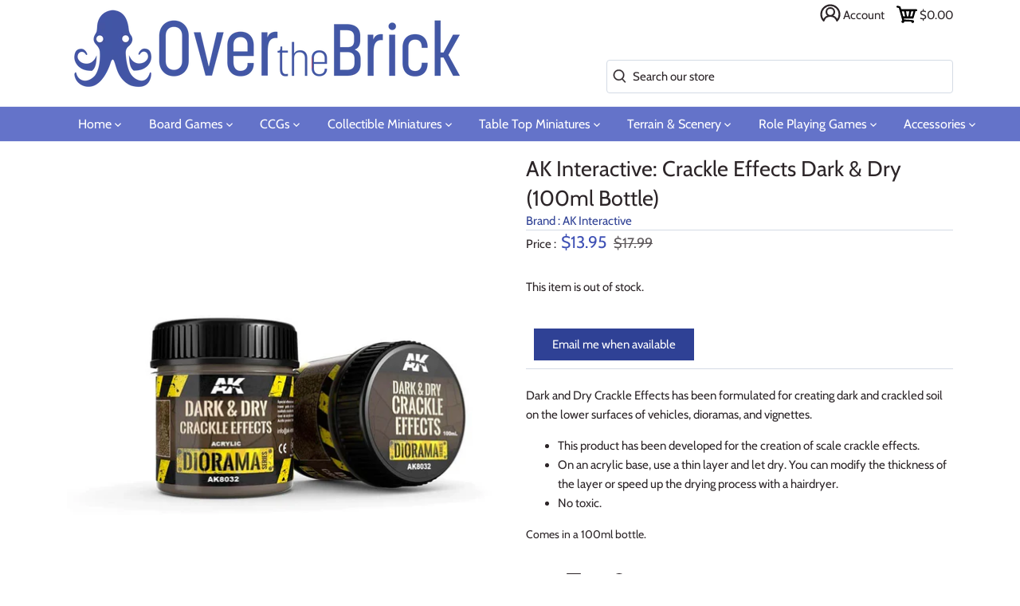

--- FILE ---
content_type: text/javascript; charset=utf-8
request_url: https://overthebrick.com/products/ak-interactive-crackle-effects-dark-dry-100ml-bottle.js
body_size: 658
content:
{"id":8123360346370,"title":"AK Interactive: Crackle Effects Dark \u0026 Dry (100ml Bottle)","handle":"ak-interactive-crackle-effects-dark-dry-100ml-bottle","description":"\u003cp\u003eDark and Dry Crackle Effects has been formulated for creating dark and crackled soil on the lower surfaces of vehicles, dioramas, and vignettes.\u003c\/p\u003e\n\u003cul\u003e\n\u003cli\u003eThis product has been developed for the creation of scale crackle effects.\u003c\/li\u003e\n\u003cli\u003eOn an acrylic base, use a thin layer and let dry. You can modify the thickness of the layer or speed up the drying process with a hairdryer.\u003cbr\u003e\n\u003c\/li\u003e\n\u003cli\u003eNo toxic.\u003c\/li\u003e\n\u003c\/ul\u003e\n\u003cp\u003e\u003cspan style=\"font-size: 0.875rem;\"\u003e\u003c\/span\u003e\u003cspan style=\"font-size: 0.875rem;\"\u003eComes in a 100ml bottle.\u003c\/span\u003e\u003c\/p\u003e\n\u003cul\u003e\u003c\/ul\u003e\n\u003cul\u003e\u003c\/ul\u003e\n\u003cul\u003e\u003c\/ul\u003e","published_at":"2023-09-03T10:24:19-07:00","created_at":"2023-09-03T10:22:35-07:00","vendor":"AK Interactive","type":"Paint Weathering","tags":["marketplace","Paint"],"price":1395,"price_min":1395,"price_max":1395,"available":false,"price_varies":false,"compare_at_price":1799,"compare_at_price_min":1799,"compare_at_price_max":1799,"compare_at_price_varies":false,"variants":[{"id":43852222988546,"title":"Default Title","option1":"Default Title","option2":null,"option3":null,"sku":"AK8032","requires_shipping":true,"taxable":true,"featured_image":null,"available":false,"name":"AK Interactive: Crackle Effects Dark \u0026 Dry (100ml Bottle)","public_title":null,"options":["Default Title"],"price":1395,"weight":204,"compare_at_price":1799,"inventory_management":"shopify","barcode":"8436564921147","quantity_rule":{"min":1,"max":null,"increment":1},"quantity_price_breaks":[],"requires_selling_plan":false,"selling_plan_allocations":[]}],"images":["\/\/cdn.shopify.com\/s\/files\/1\/0424\/5831\/6966\/files\/Dark_DryCrackleEffectsAcrylic1.webp?v=1693761830","\/\/cdn.shopify.com\/s\/files\/1\/0424\/5831\/6966\/files\/Dark_DryCrackleEffectsAcrylic2.webp?v=1693761831"],"featured_image":"\/\/cdn.shopify.com\/s\/files\/1\/0424\/5831\/6966\/files\/Dark_DryCrackleEffectsAcrylic1.webp?v=1693761830","options":[{"name":"Title","position":1,"values":["Default Title"]}],"url":"\/products\/ak-interactive-crackle-effects-dark-dry-100ml-bottle","media":[{"alt":"AK Interactive: Crackle Effects Dark \u0026 Dry (100ml Bottle)","id":32006122569986,"position":1,"preview_image":{"aspect_ratio":1.0,"height":1200,"width":1200,"src":"https:\/\/cdn.shopify.com\/s\/files\/1\/0424\/5831\/6966\/files\/Dark_DryCrackleEffectsAcrylic1.webp?v=1693761830"},"aspect_ratio":1.0,"height":1200,"media_type":"image","src":"https:\/\/cdn.shopify.com\/s\/files\/1\/0424\/5831\/6966\/files\/Dark_DryCrackleEffectsAcrylic1.webp?v=1693761830","width":1200},{"alt":"AK Interactive: Crackle Effects Dark \u0026 Dry (100ml Bottle) example","id":32006122602754,"position":2,"preview_image":{"aspect_ratio":1.0,"height":1000,"width":1000,"src":"https:\/\/cdn.shopify.com\/s\/files\/1\/0424\/5831\/6966\/files\/Dark_DryCrackleEffectsAcrylic2.webp?v=1693761831"},"aspect_ratio":1.0,"height":1000,"media_type":"image","src":"https:\/\/cdn.shopify.com\/s\/files\/1\/0424\/5831\/6966\/files\/Dark_DryCrackleEffectsAcrylic2.webp?v=1693761831","width":1000}],"requires_selling_plan":false,"selling_plan_groups":[]}